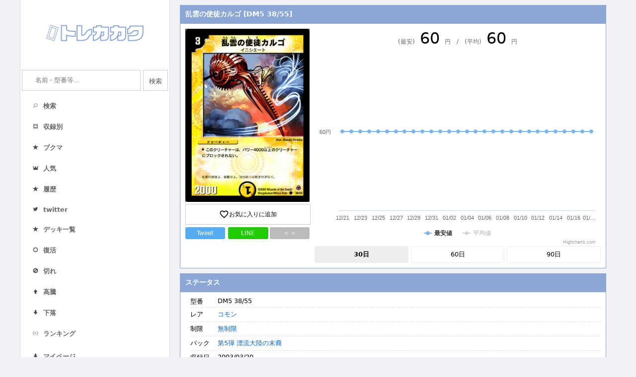

--- FILE ---
content_type: text/html; charset=UTF-8
request_url: https://torekakaku.com/dm/card/?cardid=197472
body_size: 8325
content:
<!DOCTYPE html>
<html lang="ja">
<head>
    <meta charset="utf-8">
    <meta http-equiv="x-dns-prefetch-control" content="on">
    <link rel='preconnect dns-prefetch' href="//www.googletagmanager.com">
    <link rel='preconnect dns-prefetch' href="//www.google-analytics.com">
    <link rel="preconnect dns-prefetch" href="//pagead2.googlesyndication.com">
    <link rel="preconnect dns-prefetch" href="//googleads.g.doubleclick.net">
    <link rel="preconnect dns-prefetch" href="//tpc.googlesyndication.com">
    <link rel="preconnect dns-prefetch" href="//fonts.googleapis.com">
    <link rel="preconnect dns-prefetch" href="//www.gstatic.com">
    <link rel="preconnect dns-prefetch" href="//ajax.googleapis.com">
    <link rel="preconnect dns-prefetch" href="//code.highcharts.com">
    <meta name="viewport" content="width=device-width, initial-scale=1.0">
    <meta http-equiv="X-UA-Compatible" content="ie=edge">
    <title>乱雲の使徒カルゴ [DM5 38/55] | トレカカク～デュエマ価格サイト～</title>
    <meta name="description" content="デュエルマスターズ（デュエマ）の「乱雲の使徒カルゴ [DM5 38/55]」の価格・相場情報や現在在庫のあるショップ一覧、関連するカードなどを紹介しています。"/>
    <link rel="icon" type="image/x-icon" href="/favicon.ico">
    <link rel="apple-touch-icon" sizes="180x180" href="/apple-touch-icon-180x180.png">
    <link href="https://fonts.googleapis.com/icon?family=Material+Icons&display=swap" rel="stylesheet">
    <link rel="stylesheet" type="text/css" href="/dm/style.css?1690811844">
    <meta name="twitter:card" content="summary" />
    <meta name="twitter:site" content="@tcg_kakaku" />
    <meta property="og:url" content="https://torekakaku.com/dm/card/?cardid=197472" />
    <meta property="og:title" content="乱雲の使徒カルゴ [DM5 38/55] | トレカカク～デュエマ価格サイト～" />
    <meta property="og:description" content="デュエマの最新 価格情報！気になる現在の相場は" />
    <meta property="og:image" content="https://torekakaku.com/dm/image/197472.jpg" />
    <script type="application/ld+json">
    {
        "@context": "http://schema.org",
        "@type": "BreadcrumbList",
        "itemListElement": [ {
            "@type": "ListItem",
            "position": 1,
            "item": {
                "@id": "torekakaku.com/dm/",
                "name": "トレカカク～デュエマ価格サイト～"
            }
        }
            ,{
            "@type": "ListItem",
            "position": 2,
            "item": {
                "@id": "torekakaku.com/dm/cardlist/?packid=4051",
                "name": "第5弾 漂流大陸の末裔"
            }
        }
            ,{
            "@type": "ListItem",
            "position": 3,
            "item": {
                "@id": "torekakaku.com/dm/card/?cardid=197472",
                "name": "乱雲の使徒カルゴ [DM5 38/55]"
            }
        }
    ]
    }</script>
    <!-- Global site tag (gtag.js) - Google Analytics -->
        <script async src="https://www.googletagmanager.com/gtag/js?id=UA-150284272-1"></script>
        <script>
          window.dataLayer = window.dataLayer || [];
          function gtag(){dataLayer.push(arguments);}
          gtag('js', new Date());
        
          gtag('config', 'UA-150284272-1');
        </script></head>
<body>
<div class="container">
    <div class="side">
        <div class="header"><h1><a href="/dm/"><img src="/dm/img/logo.png" srcset="/dm/img/logo.png 1x,/dm/img/logo@2x.png 2x" alt="トレカの価格情報ならトレカカク"></a></h1></div>
        <div class="leftbar">
            
        <form action="/dm/search/" method="get">
            <dl class="search2">
                <dt><input type="text" name="q" value="" placeholder="名前・型番等…" /></dt>
                <input type="search" name="k" style="display:none;">
                <dd><button type="submit">検索</button></dd>
            </dl>
        </form>            <ul class="sidelist_cur">
            <div class="menusplit">
                <li class="menu"><a href="/dm/search/"><span class="menuimage"><img src="/dm/img/search.png"></span><span class="menutitle">検索</span></a></li>
                <li class="menu"><a href="/dm/packlist/"><span class="menuimage"><img src="/dm/img/packlist.png"></span><span class="menutitle">収録別</span></a></li>
                <li class="menu"><a href="/dm/favorite/"><span class="menuimage"><img src="/dm/img/deckrank.png"></span><span class="menutitle">ブクマ</span></a></li>
                <li class="menu"><a href="/dm/ranking/"><span class="menuimage"><img src="/dm/img/ranking.png"></span><span class="menutitle">人気</span></a></li>
                <li class="menu"><a href="/dm/history/"><span class="menuimage"><img src="/dm/img/deckrank.png"></span><span class="menutitle">履歴</span></a></li>
                <li class="menu"><a href="https://twitter.com/tcg_kakaku"><span class="menuimage"><img src="/dm/img/twitter.png"></span><span class="menutitle">twitter</span></a></li>
            </div>
            <div class="menusplit">
            <li class="menu"><a href="/dm/decklist/"><span class="menuimage"><img src="/dm/img/deckrank.png"></span><span class="menutitle">デッキ一覧</span></a></li>
            <li class="menu"><a href="/dm/instock/"><span class="menuimage"><img src="/dm/img/instock.png"></span><span class="menutitle">復活</span></a></li>
            <li class="menu"><a href="/dm/outstock/"><span class="menuimage"><img src="/dm/img/outstock.png"></span><span class="menutitle">切れ</span></a></li>
            <li class="menu"><a href="/dm/pricehigh/"><span class="menuimage"><img src="/dm/img/high.png"></span><span class="menutitle">高騰</span></a></li>
            <li class="menu"><a href="/dm/pricelow/"><span class="menuimage"><img src="/dm/img/low.png"></span><span class="menutitle">下落</span></a></li>
            <li class="menu"><a href="/dm/deckcardranking/"><span class="menuimage"><img src="/dm/img/first.png"></span><span class="menutitle">ランキング</span></a></li>
            </div>
            <div class="menusplit">
                <li class="menu" style="line-height: 26px;"><a href="/dm/mypage/"><span class="menutitle"><img src="/dm/img/low.png" class="mypage_down">マイページ</span></a></li>
            </div>
        </ul>                        <ul class="sidelist_cur"><li><a href="/dm/line.php"><img class="barner" src="/dm/img/line.png" srcset="/dm/img/line.png 1x, /dm/img/line@2x.png 2x" alt="Line公式アカウント" style="width:100%"></a></li><li><a href="https://torekakaku.com/dm/mypage/"><img class="barner" src="https://blog.torekakaku.com/wp-content/uploads/2021/03/Decklogo.png" alt="デッキ作成機能" style="width:100%"></a></li></ul>        </div>
    </div>
    <div class="contents">
                
        <div class="contsbox">
            <h3>乱雲の使徒カルゴ [DM5 38/55]</h3>
            <div class="contsubboxflex">
                <div class="itemleft">
                    <a href="https://torekakaku.com/dm/image/197472.jpg" target="_blank"><img src="https://torekakaku.com/dm/image/197472.jpg" class="images"></a><br/>
                    <div class="fav fav_add"><i class="material-icons">favorite_border</i>お気に入りに追加</div>
                    <div class="snsbox">
                        <a class="twitterbtn" target="_blank" href="https://twitter.com/share?url=https%3A%2F%2Ftorekakaku.com%2Fdm%2Fcard%2F%3Fcardid%3D197472&text=%E3%80%8E%E4%B9%B1%E9%9B%B2%E3%81%AE%E4%BD%BF%E5%BE%92%E3%82%AB%E3%83%AB%E3%82%B4%E3%80%8F%E3%81%AE%E4%BE%A1%E6%A0%BC%E6%83%85%E5%A0%B1%EF%BC%81%0a&hashtags=%E3%83%87%E3%83%A5%E3%82%A8%E3%83%9E+%23%E3%83%88%E3%83%AC%E3%82%AB%E3%82%AB%E3%82%AF">Tweet</a>
                        <a class="linebtn" href="http://line.me/R/msg/text/?%E4%B9%B1%E9%9B%B2%E3%81%AE%E4%BD%BF%E5%BE%92%E3%82%AB%E3%83%AB%E3%82%B4%20https%3A%2F%2Ftorekakaku.com%2Fdm%2Fcard%2F%3Fcardid%3D197472">LINE</a>
                        <a class="codebtn" href="#">< ></a>
                    </div>
                    <div class="harituke" style="display:none;margin-top:5px;">
                        <div class="partstitle" style="color:#333;font-size:12px;">ブログ用貼り付けコード</div>
                        <textarea style="width:100%;"><div class="torekakaku_card" data-cardid="197472"></div><script src="https://torekakaku.com/dm/parts/card.js"></script></textarea>
                    </div>
                </div>
                <div class="itemright">

                    <div class="ratepricetable">
                        <div class="price_yesterday"><span class="ratepriceitem">(最安)<span class="rtp">60</span>円　/　(平均)<span class="rtp">60</span>円</span></div>
                    </div>
                    <div class="rateprice">
                        <div id="ratepricechart">グラフ</div>
                        <div id="ratepricechart_60" style="display:none;">グラフ</div>
                        <div id="ratepricechart_90" style="display:none;">グラフ</div>
                    </div>
                    <div class="ratepricebtn"><div class="view30 ratepricebtncurrent">30日</div><div class="view60">60日</div><div class="view90">90日</div></div>
                </div>
            </div>
        </div>
        <div class="contsbox">
            <h3>ステータス</h3>
            <div class="contsubbox">
                <div class="itemconts">
                    <div class="itemright">
                        <dl class="itemdl">
                            <dt>型番</dt><dd class="carditem">DM5 38/55</dd>
                            <!--<dt>カード名</dt><dd class="carditem">乱雲の使徒カルゴ</dd>-->
                            <dt>レア</dt><dd class="carditem"><a href="/dm/search/?rare%5B%5D=342">コモン</a></dd>
                            <dt>制限</dt><dd class="carditem"><a href="/dm/search/?ban%5B%5D=11">無制限</a></dd>
                            <dt>パック</dt><dd class="carditem"><a href="/dm/cardlist/?packid=4051">第5弾 漂流大陸の末裔</a></dd>
        
            <dt>収録日</dt><dd class="carditem">2003/03/20　</dd><dt class="linktitle1">リンク</dt><dd class="carditem cardlink" style="padding-top:5px;"><div class="linkitem"><a href="https://dm.takaratomy.co.jp/card/detail/?id=dm05-038" target="_blank">公式</a></div>
<div class="linkitem"><a href="https://dmwiki.net/?%A1%D4%CD%F0%B1%C0%A4%CE%BB%C8%C5%CC%A5%AB%A5%EB%A5%B4%A1%D5" target="_blank">Wiki</a></div>
<div class="linkitem"><a href="/dm/outlink/?link=197472&out=0" target="_blank">Amazon</a></div>
<div class="linkitem"><a href="/dm/outlink/?link=197472&out=1" target="_blank">楽天市場</a></div>
<div class="linkitem"><a href="/dm/outlink/?link=197472&out=2" target="_blank">ヤフー</a></div>
<div class="linkitem"><a href="/dm/outlink/?link=197472&out=3" target="_blank">ヤフオク</a></div>
<div class="linkitem"><a href="/dm/outlink/?link=197472&out=4" target="_blank">メルカリ</a></div>
<div class="linkitem"><a href="/dm/outlink/?link=197472&out=5" target="_blank">ラクマ</a></div>
<div class="linkitem"><a href="/dm/outlink/?link=197472&out=6" target="_blank">magi</a></div>
</dd><dt class="linktitle2" style="border-top: 1px dashed #ddd;">デッキ</dt><dd class="carditem cardlink" style="border-top: 1px dashed #ddd; padding-top:10px;"><div class="linkitem"><a href=https://torekakaku.com/dm/decklist/?nameid=89265&num=1 target="_blank">1枚以上</a></div><div class="linkitem"><a href=https://torekakaku.com/dm/decklist/?nameid=89265&num=2 target="_blank">2枚以上</a></div><div class="linkitem"><a href=https://torekakaku.com/dm/decklist/?nameid=89265&num=3 target="_blank">3枚以上</a></div><div class="linkitem"><a href=https://torekakaku.com/dm/decklist/?nameid=89265&num=4 target="_blank">4枚</a></div></dd></div></div></div></div>
                <div class="contsbox">
                    <h3>ステータス　[乱雲の使徒カルゴ]</h3>
                    <div class="contsubbox">
                        <div class="itemconts">
                            <div class="itemright">
                                <dl class="itemdl">
                                    
                <dt>種族</dt><dd class="carditem"><a href="/dm/search/?race[]=j1_12">種族 > あ行 > イニシエート</a><br/></dd>
                <dt>種類</dt><dd class="carditem"><a href="/dm/search/?type[]=j1_14">種類 > クリーチャー > クリーチャー</a><br/></dd>
                <dt>文明</dt><dd class="carditem"><a href="/dm/search/?bunmei[]=j1_3" class="bunmeiflag0">光文明<br/></a><a href="/dm/search/?bunmei[]=j1_135" class="bunmeiflag1">【含む】 > 光含む > 光文明<br/></a><span class="bunmeiallview">その他の文明検索を表示</span></dd><dt>文明</dt><dd class="carditem">光文明</dd>
<dt>パワー</dt><dd class="carditem"><a href="/dm/search/?st67%5B%5D=2000">2000</a></dd>
<dt>コスト</dt><dd class="carditem"><a href="/dm/search/?st49%5B%5D=3">3</a></dd>

                                </dl>
                            </div>
                        </div>
                    </div>
                </div>
                
        <div class="contsbox">
            <h3>【PR】ショップ別価格情報</h3>
            <div class="contsubbox"><a href="https://hb.afl.rakuten.co.jp/ichiba/368bd8ea.45c5460f.368bd8eb.d1321795/?pc=https://item.rakuten.co.jp/fullahead/dm-05-043/" target="_blank" onClick="gtag('event', 'click', {'event_category': 'outlink','event_label': 'フルアヘッド'});">
                <div class="priceline">
                    <div class="priceshop">フルアヘッド</div>
                    <div class="pricees">60円</div>
                </div>
                </a><a href="https://affiliate.suruga-ya.jp/modules/af/af_jump.php?user_id=3255&goods_url=https://www.suruga-ya.jp/product/detail/G6822020" target="_blank" onClick="gtag('event', 'click', {'event_category': 'outlink','event_label': '駿河屋'});">
                <div class="priceline">
                    <div class="priceshop">駿河屋</div>
                    <div class="pricees">160円</div>
                </div>
                </a><a href="https://hb.afl.rakuten.co.jp/ichiba/368bd8ea.45c5460f.368bd8eb.d1321795/?pc=https://item.rakuten.co.jp/realize-store/dm05038/" target="_blank"　onmousedown="ga('send', 'event', 'outlink', 'click', 'リアライズ');">
                <div class="priceline hideline" style="display:none";>
                <div class="priceshop">リアライズ</div>
                <div class="pricees">在庫なし</div>
                </div>
                </a><a href="http://ck.jp.ap.valuecommerce.com/servlet/referral?sid=3487137&pid=886125891&vc_url=https://store.shopping.yahoo.co.jp/fullahead/dm-05-043.html" target="_blank"　onmousedown="ga('send', 'event', 'outlink', 'click', 'フルアヘッド（Yahoo!）');">
                <div class="priceline hideline" style="display:none";>
                <div class="priceshop">フルアヘッド（Yahoo!）</div>
                <div class="pricees">在庫なし</div>
                </div>
                </a><a href="http://flatkobo.shop/shopdetail/000000004440/" target="_blank"　onmousedown="ga('send', 'event', 'outlink', 'click', 'flat-工房');">
                <div class="priceline hideline" style="display:none";>
                <div class="priceshop">flat-工房</div>
                <div class="pricees">在庫なし</div>
                </div>
                </a><a href="https://hb.afl.rakuten.co.jp/ichiba/368bd8ea.45c5460f.368bd8eb.d1321795/?pc=https://item.rakuten.co.jp/toretoku/165364jat/" target="_blank"　onmousedown="ga('send', 'event', 'outlink', 'click', 'トレトク（楽天）');">
                <div class="priceline hideline" style="display:none";>
                <div class="priceshop">トレトク（楽天）</div>
                <div class="pricees">在庫なし</div>
                </div>
                </a><a href="https://px.a8.net/svt/ejp?a8mat=35SDZE+EIQSUY+2QOI+1HKL0I&a8ejpredirect=https://www.toretoku.jp/item/details/141427" target="_blank"　onmousedown="ga('send', 'event', 'outlink', 'click', 'トレトク＋');">
                <div class="priceline hideline" style="display:none";>
                <div class="priceshop">トレトク＋</div>
                <div class="pricees">在庫なし</div>
                </div>
                </a><a href="https://hb.afl.rakuten.co.jp/ichiba/368bd8ea.45c5460f.368bd8eb.d1321795/?pc=https://item.rakuten.co.jp/toretoku/165364j/" target="_blank"　onmousedown="ga('send', 'event', 'outlink', 'click', 'トレトク（楽天）');">
                <div class="priceline hideline" style="display:none";>
                <div class="priceshop">トレトク（楽天）</div>
                <div class="pricees">在庫なし</div>
                </div>
                </a><div class="shopmore">在庫切れのショップを表示（6）</div>  </div>
        </div>
        <div class="contsbox">
            <h3>同名カード</h3>
            <div class="contsubbox">同名カードはありません。
            </div>
        </div>
            <div class="contsbox">
            <h3>関連カード</h3>
            <div class="contsubbox">
        <dl class="itemdl">
        <dt>タグ</dt><dd class="carditem" style="border-bottom:none;">-</dd></div></div>
        <div class="reportbox">
            <div class="report"><div class="reportmore">報告フォームを開く ▼</div><div class="reportform" style="display:none;"><div class="reportblock"><div class="reportmoreadd" data-formid="1">+ カード情報の報告</div><div class="formitems form1" style="display:none;">
            <div class="formitem formitem1"><label for="check_1" class="reportlabel1">型番</label><input type="input" id="check_1" class="addreport" placeholder="型番を入力お願いします" value="" data-head="型番"></div>
            <div class="formitem formitem1"><label for="check_2" class="reportlabel1">レアリティ</label><input type="input" id="check_2" class="addreport" placeholder="レアリティを入力お願いします" value="" data-head="レアリティ"></div>
            <div class="formitem formitem1"><label for="check_3" class="reportlabel1">制限</label><input type="input" id="check_3" class="addreport"  placeholder="制限を入力お願いします" value="" data-head="制限"></div>
            <div class="formitem formitem1"><label for="check_4" class="reportlabel1">種族</label><input type="input" id="check_4" class="addreport"  placeholder="種族を入力お願いします" value="" data-head="種族"></div>
            <div class="formitem formitem1"><label for="check_5" class="reportlabel1">種類</label><input type="input" id="check_5" class="addreport"  placeholder="種類を入力お願いします" value="" data-head="種類"></div>
            <div class="formitem formitem1"><label for="check_6" class="reportlabel1">文明</label><input type="input" id="check_6" class="addreport"  placeholder="文明を入力お願いします" value="" data-head="文明"></div>
            <div class="formitem formitem1"><label for="check_7" class="reportlabel1">パワー</label><input type="input" id="check_7" class="addreport"  placeholder="パワーを入力お願いします" value="" data-head="パワー"></div>
            <div class="formitem formitem1"><label for="check_8" class="reportlabel1">コスト</label><input type="input" id="check_8" class="addreport"  placeholder="コストを入力お願いします" value="" data-head="コスト"></div>
            <div class="formitem formitem1"><label for="check_9" class="reportlabel1">特殊能力</label><input type="input" id="check_9" class="addreport"  placeholder="特殊能力を入力お願いします" value="" data-head="特殊能力"></div>
        </div></div><div class="reportblock"><div class="reportmoreadd" data-formid="2">+ リンクの報告</div><div class="formitems form2" style="display:none;">
            <div class="formitem formitem2"><label for="check_10" class="reportlabel2">リンク切れ</label><select class="linkselectdel report_hide_link" multiple="multiple" style="width:95%;" data-head="リンク切れ"><option value="https://item.rakuten.co.jp/fullahead/dm-05-043/
フルアヘッド">フルアヘッド 60円</option><option value="https://www.suruga-ya.jp/product/detail/G6822020
駿河屋">駿河屋 160円</option><option value="https://item.rakuten.co.jp/realize-store/dm05038/
リアライズ">リアライズ 在庫なし</option><option value="https://store.shopping.yahoo.co.jp/fullahead/dm-05-043.html
フルアヘッド（Yahoo!）">フルアヘッド（Yahoo!） 在庫なし</option><option value="http://flatkobo.shop/shopdetail/000000004440/
flat-工房">flat-工房 在庫なし</option><option value="https://item.rakuten.co.jp/toretoku/165364jat/
トレトク（楽天）">トレトク（楽天） 在庫なし</option><option value="https://www.toretoku.jp/item/details/141427
トレトク＋">トレトク＋ 在庫なし</option><option value="https://item.rakuten.co.jp/toretoku/165364j/
トレトク（楽天）">トレトク（楽天） 在庫なし</option></select></div>
            <div class="formitem formitem2"><label for="check_11" class="reportlabel2">リンク間違い</label><select class="linkselectmiss report_error_link" multiple="multiple" style="width:95%;" data-head="リンク間違い"><option value="https://item.rakuten.co.jp/fullahead/dm-05-043/
フルアヘッド">フルアヘッド 60円</option><option value="https://www.suruga-ya.jp/product/detail/G6822020
駿河屋">駿河屋 160円</option><option value="https://item.rakuten.co.jp/realize-store/dm05038/
リアライズ">リアライズ 在庫なし</option><option value="https://store.shopping.yahoo.co.jp/fullahead/dm-05-043.html
フルアヘッド（Yahoo!）">フルアヘッド（Yahoo!） 在庫なし</option><option value="http://flatkobo.shop/shopdetail/000000004440/
flat-工房">flat-工房 在庫なし</option><option value="https://item.rakuten.co.jp/toretoku/165364jat/
トレトク（楽天）">トレトク（楽天） 在庫なし</option><option value="https://www.toretoku.jp/item/details/141427
トレトク＋">トレトク＋ 在庫なし</option><option value="https://item.rakuten.co.jp/toretoku/165364j/
トレトク（楽天）">トレトク（楽天） 在庫なし</option></select></div>
        </div></div><div class="reportblock"><div class="reportmoreadd" data-formid="3">+ 画像の報告</div><div class="formitems form3" style="display:none;">
            <div class="formitem formitem1"><label for="check_12" class="reportlabel3">画像が間違っている</label><input type="checkbox" id="check_12" class="" value="" data-head="画像が間違っている"></div>
            <div class="formitem formitem1"><label for="check_13" class="reportlabel3">画像がない</label><input type="checkbox" id="check_13" class="" value="" data-head="画像がない"></div>
        </div></div><div class="reportblock"><div class="reportmoreadd" data-formid="4">+ 検索情報の報告</div><div class="formitems form4" style="display:none;">
            <div class="formitem formitem1"><label for="check_15" class="reportlabel3">誤ったキーワードで検索される</label><input type="checkbox" id="check_14" class="" value="" data-head="誤ったキーワード"></div>
            <div class="formitem formitem2"><label for="check_14" class="reportlabel2">キーワードで検索されない</label><textarea class="report_hide_keyword"  placeholder="間違った検索キーワードを入力お願いします" style="width:99%;" data-head="キーワードで検索されない" rows="4"></textarea></div>
        </div></div><div class="reportblock"><div class="reportmoreadd" data-formid="5">+ その他</div><div class="formitems form5" style="display:none;">
            <div class="formitem formitem2"><label for="check_16" class="reportlabel2">その他の報告</label><textarea class="report_hide_keyword"  placeholder="その他気がついたことがあれば入力お願いします" style="width:99%;" data-head="その他" rows="4"></textarea></div>
        </div></div></div></div><div class="reportpost" style="display:none;"><input type="button" class="reportpostbtn" data-cardid="197472" value="送信"></div>        </div>
        <div class="packmove">
            <a href="#">TOPへ</a>
            <a href="/dm/">ホームへ</a>
        </div>
                
        <div class="contsads" style="padding-top:8px;">
            <!-- トレカカクSPページャ下 -->
            <ins class="adsbygoogle"
                style="display:block"
                data-ad-client="ca-pub-9168152644479724"
                data-ad-slot="7138759195"
                data-ad-format="auto"
                data-full-width-responsive="true"></ins>
            <script>
                (adsbygoogle = window.adsbygoogle || []).push({});
            </script>
        </div>        <div class="contsbox">
            <h3>お問い合わせ</h3>
            <div class="contsubbox">
                <span class="wpCr">© Copyright 2019 <a class="copySns__copyLink" href="/dm/">トレカカク</a>　<a href="/dm/about/">お問い合わせ</a>　<a href="#top">一番上へ</a></span>            </div>
        </div>
    </div>
</div>

<script src="//ajax.googleapis.com/ajax/libs/jquery/1.11.1/jquery.min.js"></script>
<script src="/dm/highcharts.js"></script>
<script src="https://unpkg.com/multiple-select@1.5.2/dist/multiple-select.min.js"></script>
<link rel="stylesheet" href="https://unpkg.com/multiple-select@1.5.2/dist/multiple-select.min.css">
<script type="text/javascript">
	$(function($) {
        Highcharts.setOptions({
            lang: {
                numericSymbols: null
            }
        });
        Highcharts.chart('ratepricechart', {
            title: {text: ''},
            yAxis: { 
                title: { text: '' },
                labels: {
                    allowDecimals: true,
                    formatter: function() {
                        return Highcharts.numberFormat(this.value, 0, ',', ',') +'円'
                    }
                }
            },
            xAxis: [{
                categories: ['12/21','12/22','12/23','12/24','12/25','12/26','12/27','12/28','12/29','12/30','12/31','01/01','01/02','01/03','01/04','01/05','01/06','01/07','01/08','01/09','01/10','01/11','01/12','01/13','01/14','01/15','01/16','01/17','01/18',],
            }],
            series: [{
                name: '最安値',
                data: [60,60,60,60,60,60,60,60,60,60,60,60,60,60,60,60,60,60,60,60,60,60,60,60,60,60,60,60,60,]
            }, {
                name: '平均値',
                data: [60,60,60,60,60,60,60,60,60,60,60,60,60,60,60,60,60,60,60,60,60,60,60,60,60,60,60,60,60,],
           visible: false
            }],
            tooltip: {
                formatter: function() {
                        return this.x+"<br/>"+Highcharts.numberFormat(this.y, 0, ',', ',') +'円'
                }
            }
        });
        Highcharts.chart('ratepricechart_60', {
            title: {text: ''},
            yAxis: { 
                title: { text: '' },
                labels: {
                    allowDecimals: true,
                    formatter: function() {
                        return Highcharts.numberFormat(this.value, 0, ',', ',') +'円'
                    }
                }
            },
            xAxis: [{
                categories: ['11/21','11/22','11/23','11/24','11/25','11/26','11/27','11/28','11/29','11/30','12/01','12/02','12/03','12/04','12/05','12/06','12/07','12/08','12/09','12/10','12/11','12/12','12/13','12/14','12/15','12/16','12/17','12/18','12/19','12/20','12/21','12/22','12/23','12/24','12/25','12/26','12/27','12/28','12/29','12/30','12/31','01/01','01/02','01/03','01/04','01/05','01/06','01/07','01/08','01/09','01/10','01/11','01/12','01/13','01/14','01/15','01/16','01/17','01/18',],
            }],
            series: [{
                name: '最安値',
                data: [35,null,null,35,35,35,35,60,60,60,60,60,60,60,60,60,60,60,60,60,60,60,60,60,60,60,60,60,60,60,60,60,60,60,60,60,60,60,60,60,60,60,60,60,60,60,60,60,60,60,60,60,60,60,60,60,60,60,60,]
            }, {
                name: '平均値',
                data: [48,null,null,35,48,48,48,60,60,60,60,60,60,60,60,60,60,60,60,60,60,60,60,60,60,60,60,60,60,60,60,60,60,60,60,60,60,60,60,60,60,60,60,60,60,60,60,60,60,60,60,60,60,60,60,60,60,60,60,],
                visible: false
            }],
            tooltip: {
                formatter: function() {
                        return this.x+"<br/>"+Highcharts.numberFormat(this.y, 0, ',', ',') +'円'
                }
            }
        });
        Highcharts.chart('ratepricechart_90', {
            title: {text: ''},
            yAxis: { 
                title: { text: '' },
                labels: {
                    allowDecimals: true,
                    formatter: function() {
                        return Highcharts.numberFormat(this.value, 0, ',', ',') +'円'
                    }
                }
            },
            xAxis: [{
                categories: ['10/22','10/23','10/24','10/25','10/26','10/27','10/28','10/29','10/30','10/31','11/01','11/02','11/03','11/04','11/05','11/06','11/07','11/08','11/09','11/10','11/11','11/12','11/13','11/14','11/15','11/16','11/17','11/18','11/19','11/20','11/21','11/22','11/23','11/24','11/25','11/26','11/27','11/28','11/29','11/30','12/01','12/02','12/03','12/04','12/05','12/06','12/07','12/08','12/09','12/10','12/11','12/12','12/13','12/14','12/15','12/16','12/17','12/18','12/19','12/20','12/21','12/22','12/23','12/24','12/25','12/26','12/27','12/28','12/29','12/30','12/31','01/01','01/02','01/03','01/04','01/05','01/06','01/07','01/08','01/09','01/10','01/11','01/12','01/13','01/14','01/15','01/16','01/17','01/18',],
            }],
            series: [{
                name: '最安値',
                data: [35,35,35,35,35,35,35,35,35,35,35,35,35,35,35,35,35,35,35,35,35,35,35,35,35,35,35,35,35,35,35,null,null,35,35,35,35,60,60,60,60,60,60,60,60,60,60,60,60,60,60,60,60,60,60,60,60,60,60,60,60,60,60,60,60,60,60,60,60,60,60,60,60,60,60,60,60,60,60,60,60,60,60,60,60,60,60,60,60,]
            }, {
                name: '平均値',
                data: [48,48,48,48,48,48,48,48,48,48,48,48,48,48,48,48,48,48,48,48,48,48,48,48,48,48,48,48,48,48,48,null,null,35,48,48,48,60,60,60,60,60,60,60,60,60,60,60,60,60,60,60,60,60,60,60,60,60,60,60,60,60,60,60,60,60,60,60,60,60,60,60,60,60,60,60,60,60,60,60,60,60,60,60,60,60,60,60,60,],
                visible: false
            }],
            tooltip: {
                formatter: function() {
                        return this.x+"<br/>"+Highcharts.numberFormat(this.y, 0, ',', ',') +'円'
                }
            }
        });


        addhistory();
        function addhistory(){
            var history = localStorage.getItem('history');
            var now = $.now();
            if(history){
                history = $.parseJSON(history);
            } else {
                history = {};
            }
            flag = 0;
            id = 197472;
            $.each(history, function(index, value){
                if(value["i"] == id){
                    flag = index;
                }
            })
            
            history[now] = {};
            history[now]["i"] = id;
            if(flag != 0){
                delete history[flag];
            }

            cnt = Object.keys(history).length;
            delkey = 99999999999999;
            $.each(history, function(index, value){
                if(delkey >= index){
                    delkey = index;
                }
            })
            if(cnt >= 100){
                delete history[delkey];
            }


            localStorage.setItem("history",JSON.stringify(history));
        }

        chkfav();
        function chkfav(){
            var favorits = localStorage.getItem('favorits');
            var now = $.now();
            if(favorits){
                favorits = $.parseJSON(favorits);
            } else {
                favorits = {};
            }
            flag = 0;
            id = 197472;
            $.each(favorits, function(index, value){
                if(value["i"] == id){
                    flag = index;
                }
            })
            if(flag != 0){

                $(".fav").addClass("fav_remove");
                $(".fav").html('<i class="material-icons">favorite</i>お気に入りを解除');
                $(".fav").removeClass("fav_add");
            }
        }
        
	    $(document).on('click', '.bunmeiallview', function(){
            $(".bunmeiflag1").show();
            $(this).remove();
        });
	    $(document).on('click', '.view30', function(){
            $("#ratepricechart_90").hide();
            $("#ratepricechart_60").hide();
            $("#ratepricechart").show();
            $(".view90").removeClass("ratepricebtncurrent");
            $(".view60").removeClass("ratepricebtncurrent");
            $(this).addClass("ratepricebtncurrent");
        });
	    $(document).on('click', '.view60', function(){
            $("#ratepricechart_90").hide();
            $("#ratepricechart").hide();
            $("#ratepricechart_60").show();
            $(".view30").removeClass("ratepricebtncurrent");
            $(".view90").removeClass("ratepricebtncurrent");
            $(this).addClass("ratepricebtncurrent");
        });
	    $(document).on('click', '.view90', function(){
            $("#ratepricechart").hide();
            $("#ratepricechart_60").hide();
            $("#ratepricechart_90").show();
            $(".view30").removeClass("ratepricebtncurrent");
            $(".view60").removeClass("ratepricebtncurrent");
            $(this).addClass("ratepricebtncurrent");
        });

	    $(document).on('click', '.fav_add', function(){
            var favorits = localStorage.getItem('favorits');
            var now = $.now();
            if(favorits){
                favorits = $.parseJSON(favorits);
            } else {
                favorits = {};
            }
            flag = 0;
            id = 197472;
            $.each(favorits, function(index, value){
                if(value["i"] == id){
                    flag = index;
                }
            })
            favorits[now] = {};
            favorits[now]["i"] = id;
            if(flag != 0){
                delete favorits[flag];
            }
            
            localStorage.setItem("favorits",JSON.stringify(favorits));

            $(this).addClass("fav_remove");
            $(this).html('<i class="material-icons">favorite</i>お気に入りを解除');
            $(this).removeClass("fav_add");
        });
	    $(document).on('click', '.fav_remove', function(){
            var favorits = localStorage.getItem('favorits');
            var now = $.now();
            if(favorits){
                favorits = $.parseJSON(favorits);
            } else {
                favorits = {};
            }
            id = 197472;
            $.each(favorits, function(index, value){
                if(value["i"] == id){
                    delete favorits[index];
                }
            })
            localStorage.setItem("favorits",JSON.stringify(favorits));

            $(this).addClass("fav_add");
            $(this).html('<i class="material-icons">favorite_border</i>お気に入りに追加');
            $(this).removeClass("fav_remove");
        });

        var shophtml = "";
        var shophtmlb = "";
	    $(document).on('click', '.shopmoreb', function(){
            shophtmlb = $(this).html();
            $(this).html("ショップ別価格を閉じる");
            $(this).addClass("shopmoreendb");
            $(this).removeClass("shopmoreb");
            $(".more").show();
        });
	    $(document).on('click', '.shopmoreendb', function(){
            $(this).removeClass("shopmoreendb");
            $(this).addClass("shopmoreb");
            $(this).html(shophtmlb);
            $(".more").hide();
        });
	    $(document).on('click', '.shopmore', function(){
            shophtml = $(this).html();
            $(this).html("在庫切れをショップを閉じる");
            $(this).addClass("shopmoreend");
            $(this).removeClass("shopmore");
            $(".hideline").show();
        });
	    $(document).on('click', '.shopmoreend', function(){
            $(this).removeClass("shopmoreend");
            $(this).addClass("shopmore");
            $(this).html(shophtml);
            $(".hideline").hide();
        });

        $(document).on('click','.codebtn', function(){
            if($(this).hasClass("haritukeopen")){
                $(this).removeClass("haritukeopen");
                $(".harituke").hide();
            } else {
                $(this).addClass("haritukeopen");
                $(".harituke").show();
            }
        });


        $('select').multipleSelect({
            width: "99%"
        });
        $(document).on('click', '.reportmore', function(){
            $(this).html("報告フォームを閉じる ▲");
            $(this).addClass("reportmoreendb");
            $(".report").addClass("openreport");
            $(".reportform").show();
            $(".reportpost").show();
        });
        $(document).on('click', '.reportmoreendb', function(){
            $(this).html("報告フォームを開く ▼");
            $(this).removeClass("reportmoreendb");
            $(".report").removeClass("openreport");
            $(".reportform").hide();
            $(".reportpost").hide();
        });
        $(document).on('click', '.reportmoreadd', function(){
            id = $(this).data("formid");
            console.log(id);
            $(".form"+id).show();

            $(this).addClass("reportmoreaddremove");
        });
        $(document).on('click', '.reportmoreaddremove', function(){
            id = $(this).data("formid");
            console.log(id);
            $(".form"+id).hide();

            $(this).removeClass("reportmoreaddremove");
        });
        $(document).on('click', '.reportpostbtn', function(){
            comment = "";
            $(".form1").find("input").each(function(index,element){
                if($(element).val() != ""){
                    comment += $(element).data("head")+"\n";
                    comment += $(element).val()+"\n";
                }
            });
            if($(".linkselectdel").val() != null){
                    comment += "リンク切れ"+"\n";
                    comment += $(".linkselectdel").val()+"\n";
            }
            if($(".linkselectmiss").val() != null){
                    comment += "リンク間違い"+"\n";
                    comment += $(".linkselectdel").val()+"\n";
            }
            $(".form3").find("input").each(function(index,element){
                if($(element).prop('checked') ){
                    comment += $(element).data("head")+"\n";
                    comment += $(element).val()+"\n";
                }
            });
            if($(".form4").find("input").prop('checked') ){
                comment += $(".form4").find("input").data("head")+"\n";
                comment += $(".form4").find("input").val()+"\n";
            }
            if($(".form4").find("textarea").val() != ""){
                comment += "キーワードで検索されない"+"\n";
                comment += $(".form4").find("textarea").val()+"\n";
            }
            if($(".form5").find("textarea").val() != ""){
                comment += "その他"+"\n";
                comment += $(".form5").find("textarea").val()+"\n";
            }

            if(comment == ""){
                alert("報告の入力をお願いします。");
            } else {
                data = {};
                data.cardid = $(".reportpostbtn").data("cardid");
                data.comment = comment;
                console.log(data);
                $.ajax({
                    url: "/dm/card/reportpost.php",
                    type:'POST',
                    dataType: 'html',
                    data : {flag : "post",data:data},
                    success: function(data) {
                        alert("報告ありがとうございます。順次処理を行いますので後日更新されます。");
                        location.reload();
                    }
                });
            }
        });

    });

</script>
<script>
    (function(doc, win) {
    function main() {
        var ad = doc.createElement("script");
        ad.type = "text/javascript";
        ad.async = true;
        ad.src = "https://pagead2.googlesyndication.com/pagead/js/adsbygoogle.js";
        var sc = doc.getElementsByTagName("script")[0];
        sc.parentNode.insertBefore(ad, sc);
    }
    var lazyLoad = false;
    function onLazyLoad() {
        if (lazyLoad === false) {
        lazyLoad = true;
        win.removeEventListener("scroll", onLazyLoad);
        win.removeEventListener("mousemove", onLazyLoad);
        win.removeEventListener("mousedown", onLazyLoad);
        win.removeEventListener("touchstart", onLazyLoad);
        main();
        }
    }
    win.addEventListener("scroll", onLazyLoad);
    win.addEventListener("mousemove", onLazyLoad);
    win.addEventListener("mousedown", onLazyLoad);
    win.addEventListener("touchstart", onLazyLoad);
    win.addEventListener("load", function() {
        if (doc.documentElement.scrollTop != 0 || doc.body.scrollTop != 0) {
        onLazyLoad();
        }
    });
    })(document, window);
    </script><script defer src="https://static.cloudflareinsights.com/beacon.min.js/vcd15cbe7772f49c399c6a5babf22c1241717689176015" integrity="sha512-ZpsOmlRQV6y907TI0dKBHq9Md29nnaEIPlkf84rnaERnq6zvWvPUqr2ft8M1aS28oN72PdrCzSjY4U6VaAw1EQ==" data-cf-beacon='{"version":"2024.11.0","token":"c5ecfc6ccbff4c529329e37f4a38d61e","r":1,"server_timing":{"name":{"cfCacheStatus":true,"cfEdge":true,"cfExtPri":true,"cfL4":true,"cfOrigin":true,"cfSpeedBrain":true},"location_startswith":null}}' crossorigin="anonymous"></script>
</body>
</html>